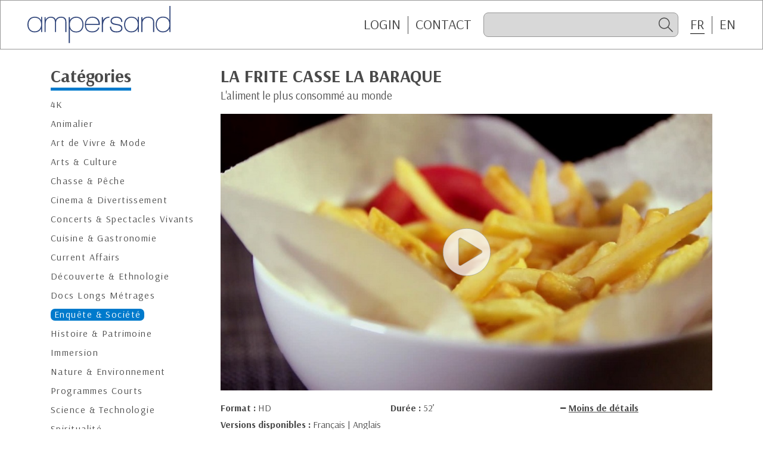

--- FILE ---
content_type: text/html; charset=UTF-8
request_url: https://ampersand.fr/detail.php?id=8043
body_size: 2674
content:
<!doctype html>
<html lang="fr">
<head>
<base href="/">
<meta name="viewport" content="width=device-width, initial-scale=1.0">
<meta http-equiv="content-type" content="text/html; charset=UTF-8">
<meta http-equiv="X-UA-Compatible" content="IE=edge">
<link rel="apple-touch-icon" sizes="180x180" href="/favicons/ampersand/apple-touch-icon.png">
<link rel="icon" type="image/png" sizes="32x32" href="/favicons/ampersand/favicon-32x32.png">
<link rel="icon" type="image/png" sizes="16x16" href="/favicons/ampersand/favicon-16x16.png">
<link rel="manifest" href="/favicons/ampersand/site.webmanifest">
<link rel="mask-icon" href="/favicons/ampersand/safari-pinned-tab.svg" color="#007acc">
<link rel="shortcut icon" href="/favicons/ampersand/favicon.ico">
<meta name="msapplication-TileColor" content="#007acc">
<meta name="msapplication-config" content="/favicons/ampersand/browserconfig.xml">
<meta name="theme-color" content="#ffffff">
<link href="https://fonts.googleapis.com/css2?family=Arsenal:ital,wght@0,400;0,700;1,400;1,700&display=swap" rel="stylesheet">
<link rel="stylesheet" type="text/css" href="assets/css/global.min.css?v=4"><script type="text/javascript" src="src/js/jquery.js"></script> 
<script type="text/javascript" src="assets/js/global.min.js?v=4"></script><title>LA FRITE CASSE LA BARAQUE</title>
	
<!-- Google tag (gtag.js) -->
<script async src="https://www.googletagmanager.com/gtag/js?id=G-0SMKLYT519"></script>
<script>
  window.dataLayer = window.dataLayer || [];
  function gtag(){dataLayer.push(arguments);}
  gtag('js', new Date());

  gtag('config', 'G-0SMKLYT519');
</script>
</head>
<body class="ampersand logged-out">
<div id="page">
	<header id="header">
			<a href="https://ampersand.fr/"><img src="images/logo-ampersand.svg" class="logo"></a>
			<div id="topBar">
				<ul id="topBarLinks" class="topBar-links">
					<li id="topBtLogin"><a href="https://ampersand.fr/identification.php" class="topBar-link">Login</a></li>
					<li id="topBtLogout"><a href="/detail.php?id=8043&logout=1" class="topBar-link">Logout</a></li>
					<li class="link-sep"><a href="https://ampersand.fr/contact.php" class="topBar-link">CONTACT</a></li>
				</ul>
				<form name="search_form" id="overSearch" action="https://ampersand.fr/search_result.php" method="post" data-valid="Veuillez saisir au moins 4 caractères">
					<button type="submit" id="btSearchSubmit" class="icofy-arrow-2-left"></button>
					<input type="search" value="" id="search" name="search" data-placeholder="Recherche" autocomplete="off">
					<label for="search" class="icofy-magnifier" id="btSearch"></label>
				</form>
									
				<form id="form_lang" name="form_lang" method="post" action="">
					<input name="lang" type="hidden" id="lang" value="" />
				</form>
				<ul id="topBarLinksLang" class="topBar-links">
										<li><label class="topBar-link curent-lang">FR</label>
					<li class="link-sep"><label class="topBar-link last switch-lang" data-lang="en">EN</label></li>
									</ul>			</div>
		</header><section class="content">
	<div class="container">
		<div class="row">
<aside id="sideMenu" class="col-12 col-md-3">
	<h2 id="titreCategories"><span class="titre-2">Catégories</span></h2>
	<h2 id="btCategories"><span class="titre-2">Catégories</span></h2>
	<ul id="categoryMenu">
<li><a href="https://ampersand.fr/programmes.php?theme=32">4K</a></li><li><a href="https://ampersand.fr/programmes.php?theme=7">Animalier</a></li><li><a href="https://ampersand.fr/programmes.php?theme=20">Art de Vivre & Mode</a></li><li><a href="https://ampersand.fr/programmes.php?theme=1">Arts & Culture</a></li><li><a href="https://ampersand.fr/programmes.php?theme=24">Chasse & Pêche</a></li><li><a href="https://ampersand.fr/programmes.php?theme=30">Cinema & Divertissement</a></li><li><a href="https://ampersand.fr/programmes.php?theme=25">Concerts & Spectacles Vivants</a></li><li><a href="https://ampersand.fr/programmes.php?theme=27">Cuisine & Gastronomie</a></li><li><a href="https://ampersand.fr/programmes.php?theme=4">Current Affairs</a></li><li><a href="https://ampersand.fr/programmes.php?theme=2">Découverte & Ethnologie</a></li><li><a href="https://ampersand.fr/programmes.php?theme=29">Docs Longs Métrages</a></li><li><a href="https://ampersand.fr/programmes.php?theme=26" class="current">Enquête & Société</a></li><li><a href="https://ampersand.fr/programmes.php?theme=5">Histoire & Patrimoine</a></li><li><a href="https://ampersand.fr/programmes.php?theme=34">Immersion</a></li><li><a href="https://ampersand.fr/programmes.php?theme=21">Nature & Environnement</a></li><li><a href="https://ampersand.fr/programmes.php?theme=11">Programmes Courts</a></li><li><a href="https://ampersand.fr/programmes.php?theme=18">Science & Technologie</a></li><li><a href="https://ampersand.fr/programmes.php?theme=38">Spiritualité</a></li><li><a href="https://ampersand.fr/programmes.php?theme=14">Sport & Aventure</a></li><li><a href="https://ampersand.fr/programmes.php?theme=22">True Crime</a></li><li><a href="https://ampersand.fr/programmes.php?theme=23">Voyage</a></li><li><a href="https://ampersand.fr/programmes.php?theme=12">Fiction</a></li>	</ul>
</aside>
		<div class="col-12  col-md-9">
      <h2 class="detail-titre">LA FRITE CASSE LA BARAQUE</h2>
      <h3 class="detail-accroche">L'aliment le plus consommé au monde</h3>
  <div class="resp169 preLecteur" id="lecteur" style="background-image:url(https://ampersand.fr/images/photos_169/8043.JPG)">
	<iframe src="https://ampersand.fr/bt_play_vimeo.php?id=8043" frameborder="0" allowtransparency="1" allowfullscreen></iframe>
  </div>
    <div class="row">
    <div class="col-6 col-lg-4 mb-10">
			<span class="bold">Format : </span><span class="def">HD</span>		</div>
    <div class="col-6 col-lg-4 mb-10"><span class="bold">
			Durée : </span><span> 52&#8217;</span>		</div>
    <div class="col-12 col-lg-4 mb-10">
			<div id="switchBtMore" class="opened">
				<div id="btMore">
					<span class="icofy-plus"></span><span class="link-more">Plus de détails</span>
				</div>
				<div id="btLess">
					<span class="icofy-minus"></span><span class="link-more">Moins de détails</span>
				</div>
			</div>
		</div>
					<div class="blocMoreDetails">
			<div class="col-12 mb-10"><span class="bold">Versions disponibles : </span>Français | Anglais</div><div class="col-12 mb-10"><span class="bold">Droits : </span>Tous Droits | Monde</div>			</div>
				
	</div>
	<h3 class="mb-10 titre-2-detail">Synopsis</h3>
	<p class="synopsis">
	Sans elle, le poulet du dimanche n'aurait pas le même goût, le hamburger ne serait pas aussi populaire, les baraques à frites n'existeraient pas. Croustillante ou moelleuse, à table ou dans la rue, en cornet ou en accompagnement, la frite est une star.<br />
<br />
Arrivé dans les assiettes au XIXe siècle, cet irrésistible bâtonnet de pomme de terre frit nécessite un peu de savoir-faire. La plupart des frites consommées aujourd'hui sont industrielles, achetées au rayon surgelé des grandes surfaces.<br />
<br />
La frite est même devenue l'un des aliments les plus consommés au monde, même en Chine où la demande s’envole. Au point que le « roi de la patate » est aujourd'hui chinois.	</p>
        </div>
      </div>
    </div>
  </section>

<aside id="mobileBar">
		<ul id="mobileBarLinks">
			<li><a class="mobileBar-link" href="https://ampersand.fr/"><span class="icofy-home"></span>Home</a></li>
			<li id="mobileBtLogin"><a class="mobileBar-link" href="https://ampersand.fr/identification.php"><span class="icofy-login"></span>Login</a></li>
			<li id="mobileBtLogout"><a class="mobileBar-link" href="/detail.php?id=8043&logout=1"><span class="icofy-logout"></span>Logout</a></li>
			<li><a href="https://ampersand.fr/contact.php" class="mobileBar-link"><span class="icofy-envelope"></span>Contact</a></li>
		</ul>
	</aside>
<div id="backdrop"></div>
</div>
</body>
</html>

--- FILE ---
content_type: text/html; charset=UTF-8
request_url: https://ampersand.fr/bt_play_vimeo.php?id=8043
body_size: 291
content:
<!doctype html>
<html class="h100percent">
<head>
<meta charset="utf-8">
<title>Document sans nom</title>
<link href="https://fonts.googleapis.com/css2?family=Arsenal:ital,wght@0,400;0,700;1,400;1,700&display=swap" rel="stylesheet">
<link rel="stylesheet" type="text/css" href="assets/css/global.min.css?v=4"></head>

<body class="h100percent">
	<div class="over-bt-play">
		<div class="content-bt-play">
			<a href="https://ampersand.fr/viewer_vimeo.php?id=8043&lang_id=1&frame=1" class="bt-play">
			<span class="bt-play-img"><img src="images/bt_play.svg"></span>
			</a>
		</div>
	</div>
</body>
</html>
